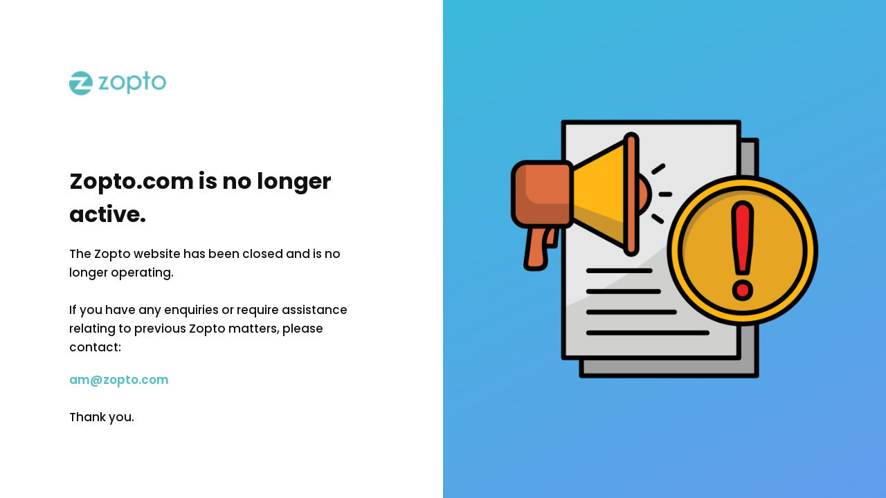

--- FILE ---
content_type: text/html; charset=UTF-8
request_url: https://zopto.com/blog/category/lead-generation/
body_size: 1223
content:
<!DOCTYPE html>
<html lang="en">

<head>
    <meta charset="UTF-8">
    <title>Zopto - Site Closed</title>
    <link rel="preconnect" href="https://fonts.googleapis.com">
    <link rel="preconnect" href="https://fonts.gstatic.com" crossorigin>
    <link href="https://fonts.googleapis.com/css2?family=Poppins:wght@400;500;600;700&display=swap" rel="stylesheet">
    <style>
        @font-face {
            font-family: "Futura";
            src: local("Futura"), local("Futura PT"), local("Futura Book");
        }

        /* Full screen container */
        body {
            margin: 0;
            font-family: "Poppins", Arial, sans-serif;
            height: 100vh;
        }

        /* Two-column layout */
        .wrapper {
            display: grid;
            grid-template-columns: 50% 50%;
            height: 100vh;
        }

        /* ---------- LEFT SIDE ---------- */
        .left {
            padding:100px;
            display: flex;
            flex-direction: column;
            justify-content: center;
            background: #ffffff;
            color: #111;
        }

        .logo {
            width: 140px;
            /* adjust if needed */
            margin-bottom: 100px;
        }

        h1 {
            font-size: 32px;
            font-weight: 700;
            margin: 0 0 20px 0;
        }

        .content {
            font-size: 17px;
            line-height: 1.6;
            max-width: 520px;
            font-weight: 500;
        }

        .email {
            font-weight: 600;
            margin-top: 20px;
        }

        /* ---------- RIGHT SIDE ---------- */
        .right {
            background: linear-gradient(153.69deg, #3AB9DB 0%, #629DEC 100%);
            display: flex;
            align-items: center;
            justify-content: center;
        }

        .right img {
            max-width: 70%;
            height: auto;
        }

        a {
            color: #54BBBF;
            text-decoration: none;
        }

        /* ---------- RESPONSIVE (Mobile) ---------- */
        @media (max-width: 900px) {
            .wrapper {
                grid-template-columns: 1fr;
            }

            .left {
                padding: 50px 30px;
            }

            .right {
                height: 45vh;
            }

            .right img {
                max-width: 60%;
            }
        }
    </style>
</head>

<body>

    <div class="wrapper">

        <!-- LEFT SIDE -->
        <div class="left">
            <!-- Your Logo -->
            <img src="/zopto-logo.png" alt="Zopto Logo" class="logo">
            <h1>Zopto.com is no longer active.</h1>

            <div class="content">
                The Zopto website has been closed and is no longer operating.
                <br><br>
                If you have any enquiries or require assistance relating to previous
                Zopto matters, please contact:
                <div class="email"><a href="mailto:am@zopto.com">am@zopto.com</a></div>
                <br>
                Thank you.
            </div>
        </div>

        <!-- RIGHT SIDE -->
        <div class="right">
            <img src="/8f473d71c5830e68f3999821d6dda35d3f0001d9.png" alt="Zopto Illustration">
        </div>

    </div>

</body>

</html>